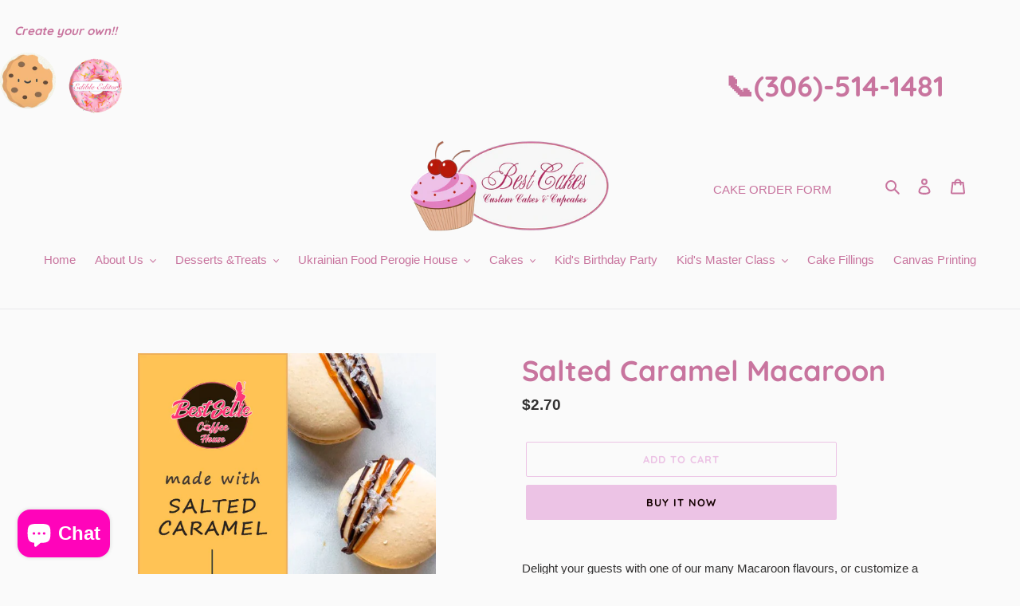

--- FILE ---
content_type: text/javascript
request_url: https://bestcakes.ca/cdn/shop/t/1/assets/globo.formbuilder.data.23373.js?v=72266721640008443631605296600
body_size: 2183
content:
Globo.FormBuilder.forms[23373]={header:{active:!0,title:"Kid's Private Birthday Party / Master Class  Order Form",description:'<p><strong>Packages for children 5 -15 yrs. old include:</strong></p><p>\u2022 90 minutes in themed party room</p><p>\u2022 7" cake, 24 cupcakes, 24 cookies</p><p>\u2022 BestCakes Uniform</p><p>\u2022 Video from party room</p><p>\u2022 up to 12 children included in price</p><p class="ql-align-center"><br></p><p><strong>Please note:</strong></p><p>Please bring 1 pair of indoor shoes</p><p>Food, utensils, napkins, dishes &amp; candles are not included</p><p><br></p><p><strong>\uFEFFTerms &amp; Conditions:</strong></p><p>Full payment due at time of booking</p><p>All fees are non-refundable</p><p>Taxes not included in price</p><p><br></p><p><strong>Prices:</strong></p><p>Monday-Thursday:</p><p>$360+$15 per additional child</p><p><br></p><p>Friday-Sunday:</p><p>$399+$15 per additional child</p><p><br></p><p><strong><em>Leave your message and we\'ll get back to you shortly.</em></strong></p>'},elements:[{id:"devider-3",type:"devider"},{id:"select",type:"select",label:"Order Form Request",placeholder:"Please select",options:"Birthday Party\nMaster Class",description:"",required:!0,columnWidth:100},{id:"select-2",type:"select",label:"Booking Request",placeholder:"Please select event",options:"Birthday Party, Mon-Thu, $360 (+ $15 additional child)\nBirthday Party, Fri- Sun, $399 (+ $15 additional child)\nMaster Class",description:"",required:!0,columnWidth:100,conditionalField:!1,onlyShowIf:!1,select:!1},{id:"name",type:"name",label:"Your Name",placeholder:"Name",description:"",required:!0,columnWidth:50,conditionalField:!1,onlyShowIf:!1,select:!1,"select-2":!1},{id:"name-2",type:"name",label:"Child's Name",placeholder:"Name",description:"",required:!0,columnWidth:50,conditionalField:!1,onlyShowIf:!1,select:!1,"select-2":!1},{id:"phone",type:"phone",label:"Your Phone #",placeholder:"123-456-7890",description:"",required:!0,columnWidth:50,conditionalField:!1,onlyShowIf:!1,select:!1,"select-2":!1},{id:"email",type:"email",label:"Your Email",placeholder:"Email",description:"",required:!0,columnWidth:50,conditionalField:!1,onlyShowIf:!1,select:!1,"select-2":!1},{id:"devider",type:"devider",conditionalField:!1,onlyShowIf:!1,select:!1,"select-2":!1},{id:"text",type:"text",label:"Birthday Child's Age",placeholder:"Child Age",description:"",required:!1,columnWidth:50,conditionalField:!1,onlyShowIf:!1,select:!1,"select-2":!1},{id:"number",type:"number",label:"Number of Children",placeholder:"12",description:"",required:!1,columnWidth:50,conditionalField:!1,onlyShowIf:!1,select:!1,"select-2":!1},{id:"datetime",type:"datetime",label:"Date and Time",placeholder:"Time and Date",description:"",required:!1,format:"date-and-time",otherLang:!1,localization:"es","date-format":"Y-m-d","time-format":"12h",isLimitDate:!1,limitDateType:"disablingDates",limitDateSpecificEnabled:!1,limitDateSpecificDates:"",limitDateRangeEnabled:!1,limitDateRangeDates:"",limitDateDOWEnabled:!1,limitDateDOWDates:["saturday","sunday"],columnWidth:50,conditionalField:!1,onlyShowIf:!1,select:!1,"select-2":!1},{id:"textarea",type:"textarea",label:"Leave your message",placeholder:"",description:"",required:!1,columnWidth:100,conditionalField:!1,onlyShowIf:!1,select:!1,"select-2":!1},{id:"radio",type:"radio",label:"Please be advised your child may be photographed or videotaped for one of our social media pages. If you would like to give us permission for this, please sign and return this form. *",options:"Yes, I give permission for my child's photograph and/or video to be posted on BestCakes social media page(s)\nNo, my child's photograph and/or video may not be posted on any social media page",description:"",required:!1,columnWidth:100,conditionalField:!1,onlyShowIf:!1,select:!1,"select-2":!1}],"add-elements":null,footer:{description:'<p>Call Igor @ <a href="tel:(306)%20514-1481" rel="noopener noreferrer" target="_blank" style="color: windowtext;">(306) 514-1481</a> for details and available times/dates</p>',previousText:"Previous",nextText:"Next",submitText:"Order",submitFullWidth:!0,submitAlignment:"center"},mail:{admin:null,customer:{enable:!0,emailType:"accountEmail",emailId:"email",subject:"Thanks for submitting!",content:'<table class="header row" style="width: 100%; border-spacing: 0; border-collapse: collapse; margin: 40px 0 20px;"><tbody><tr><td class="header__cell" style="font-family: -apple-system, BlinkMacSystemFont, Roboto, Oxygen, Ubuntu, Cantarell, Fira Sans, Droid Sans, Helvetica Neue, sans-serif;"><center><table class="container" style="width: 559px; text-align: left; border-spacing: 0px; border-collapse: collapse; margin: 0px auto;"><tbody><tr><td style="font-family: -apple-system, BlinkMacSystemFont, Roboto, Oxygen, Ubuntu, Cantarell, \'Fira Sans\', \'Droid Sans\', \'Helvetica Neue\', sans-serif; width: 544.219px;"><table class="row" style="width: 100%; border-spacing: 0; border-collapse: collapse;"><tbody><tr><td class="shop-name__cell" style="font-family: -apple-system, BlinkMacSystemFont, Roboto, Oxygen, Ubuntu, Cantarell, Fira Sans, Droid Sans, Helvetica Neue, sans-serif;"><h1 class="shop-name__text" style="font-weight: normal; font-size: 30px; color: #333; margin: 0;"><a class="shop_name" href="" target="_blank" rel="noopener">Shop</a></h1></td><td class="order-number__cell" style="font-family: -apple-system, BlinkMacSystemFont, Roboto, Oxygen, Ubuntu, Cantarell, Fira Sans, Droid Sans, Helvetica Neue, sans-serif; font-size: 14px; color: #999;" align="right">&nbsp;</td></tr></tbody></table></td></tr></tbody></table></center></td></tr></tbody></table><table class="row content" style="width: 100%; border-spacing: 0; border-collapse: collapse;"><tbody><tr><td class="content__cell" style="font-family: -apple-system, BlinkMacSystemFont, Roboto, Oxygen, Ubuntu, Cantarell, Fira Sans, Droid Sans, Helvetica Neue, sans-serif; padding-bottom: 40px;"><center><table class="container" style="width: 560px; text-align: left; border-spacing: 0; border-collapse: collapse; margin: 0 auto;"><tbody><tr><td style="font-family: -apple-system, BlinkMacSystemFont, Roboto, Oxygen, Ubuntu, Cantarell, Fira Sans, Droid Sans, Helvetica Neue, sans-serif;"><h2 class="quote-heading" style="font-weight: normal; font-size: 24px; margin: 0 0 10px;">Thank you for your submission</h2><p class="quote-heading-message">Hi, we are getting your submission. We will get back to you shortly.</p></td></tr></tbody></table><table class="row section" style="width: 100%; border-spacing: 0; border-collapse: collapse; border-top-width: 1px; border-top-color: #e5e5e5; border-top-style: solid;"><tbody><tr><td class="section__cell" style="font-family: -apple-system, BlinkMacSystemFont, Roboto, Oxygen, Ubuntu, Cantarell, Fira Sans, Droid Sans, Helvetica Neue, sans-serif; padding: 40px 0;"><center><table class="container" style="width: 560px; text-align: left; border-spacing: 0; border-collapse: collapse; margin: 0 auto;"><tbody><tr><td style="font-family: -apple-system, BlinkMacSystemFont, Roboto, Oxygen, Ubuntu, Cantarell, Fira Sans, Droid Sans, Helvetica Neue, sans-serif;"><h3 class="more-information">More information</h3></td></tr></tbody></table><table class="container" style="width: 560px; text-align: left; border-spacing: 0; border-collapse: collapse; margin: 0 auto;"><tbody class="automatic-data"><tr><td class="customer-info__item" style="font-family: -apple-system, BlinkMacSystemFont, Roboto, Oxygen, Ubuntu, Cantarell, Fira Sans, Droid Sans, Helvetica Neue, sans-serif; padding-bottom: 0px; width: 50%;"><p class="information-label"><strong>Email</strong></p></td><td class="customer-info__item" style="font-family: -apple-system, BlinkMacSystemFont, Roboto, Oxygen, Ubuntu, Cantarell, Fira Sans, Droid Sans, Helvetica Neue, sans-serif; padding-bottom: 0px; width: 50%;" valign="top"><p class="information-value">{{email}}</p></td></tr></tbody></table></center></td></tr></tbody></table><table class="row footer" style="width: 100%; border-spacing: 0; border-collapse: collapse; border-top-width: 1px; border-top-color: #e5e5e5; border-top-style: solid;"><tbody><tr><td class="footer__cell" style="font-family: -apple-system, BlinkMacSystemFont, Roboto, Oxygen, Ubuntu, Cantarell, Fira Sans, Droid Sans, Helvetica Neue, sans-serif; padding: 35px 0;"><center><table class="container" style="width: 560px; text-align: left; border-spacing: 0; border-collapse: collapse; margin: 0 auto;"><tbody><tr><td style="font-family: -apple-system, BlinkMacSystemFont, Roboto, Oxygen, Ubuntu, Cantarell, Fira Sans, Droid Sans, Helvetica Neue, sans-serif;"><p class="contact" style="text-align: center;">If you have any questions, reply to this email or contact us at <a href="mailto:someone@example.com">someone@example.com</a></p></td></tr><tr><td style="font-family: -apple-system, BlinkMacSystemFont, Roboto, Oxygen, Ubuntu, Cantarell, Fira Sans, Droid Sans, Helvetica Neue, sans-serif;"><p class="disclaimer__subtext" style="color: #999; line-height: 150%; font-size: 14px; margin: 0; text-align: center;">Click <a href="[UNSUBSCRIBEURL]">here</a> to unsubscribe</p></td></tr></tbody></table></center></td></tr></tbody></table></center></td></tr></tbody></table>',islimitWidth:!1,maxWidth:"600"}},appearance:{layout:"boxed",width:"600",style:"classic_rounded",mainColor:"rgba(236,195,229,1)",headingColor:"rgba(200,116,158,1)",labelColor:"rgba(0,0,0,1)",descriptionColor:"rgba(74,74,74,1)",optionColor:"rgba(0,0,0,1)",background:"none",backgroundColor:"#FFF",backgroundImage:"",backgroundImageAlignment:"middle",floatingIcon:'<svg aria-hidden="true" focusable="false" data-prefix="far" data-icon="envelope" class="svg-inline--fa fa-envelope fa-w-16" role="img" xmlns="http://www.w3.org/2000/svg" viewBox="0 0 512 512"><path fill="currentColor" d="M464 64H48C21.49 64 0 85.49 0 112v288c0 26.51 21.49 48 48 48h416c26.51 0 48-21.49 48-48V112c0-26.51-21.49-48-48-48zm0 48v40.805c-22.422 18.259-58.168 46.651-134.587 106.49-16.841 13.247-50.201 45.072-73.413 44.701-23.208.375-56.579-31.459-73.413-44.701C106.18 199.465 70.425 171.067 48 152.805V112h416zM48 400V214.398c22.914 18.251 55.409 43.862 104.938 82.646 21.857 17.205 60.134 55.186 103.062 54.955 42.717.231 80.509-37.199 103.053-54.947 49.528-38.783 82.032-64.401 104.947-82.653V400H48z"></path></svg>',floatingText:"",displayOnAllPage:!1,position:"bottom right"},reCaptcha:{enable:!1},errorMessage:{required:"Please fill in field",invalid:"Invalid",invalidName:"Invalid name",invalidEmail:"Invalid email",invalidURL:"Invalid URL",invalidPhone:"Invalid phone",invalidNumber:"Invalid number",invalidPassword:"Invalid password",confirmPasswordNotMatch:"The password and confirmation password do not match",customerAlreadyExists:"Customer already exists",fileSizeLimit:"File size limit exceeded",fileNotAllowed:"File extension not allowed",requiredCaptcha:"Please, enter the captcha"},afterSubmit:{action:"clearForm",message:"<h4>Thank you for getting in touch!&nbsp;</h4><p><br></p><p>We appreciate you contacting us. One of our colleagues will get back in touch with you soon!</p><p><br></p><p>Have a great day!</p>",redirectUrl:""},integration:{shopify:{createAccount:!1,ifExist:"returnError",sendEmailInvite:!1,acceptsMarketing:!1,integrationElements:{}},mailChimp:{loading:"",enable:!1,list:!1,integrationElements:{}},klaviyo:{loading:"",enable:!1,list:!1,integrationElements:{}},zapier:{enable:!1,webhookUrl:""}},isStepByStepForm:!1};
//# sourceMappingURL=/cdn/shop/t/1/assets/globo.formbuilder.data.23373.js.map?v=72266721640008443631605296600
